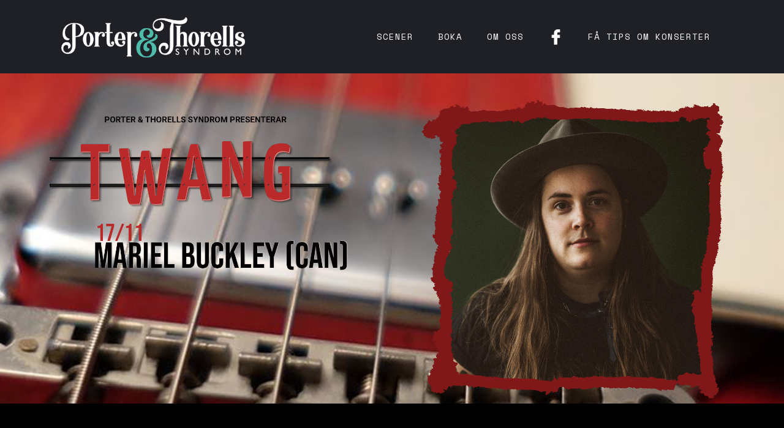

--- FILE ---
content_type: text/html; charset=utf-8
request_url: https://www.thorellssyndrom.se/spelning/mariel-buckley-can
body_size: 6082
content:
<!DOCTYPE html><!-- Last Published: Mon Jan 26 2026 11:26:32 GMT+0000 (Coordinated Universal Time) --><html data-wf-domain="www.thorellssyndrom.se" data-wf-page="5c6412274387ae6c2043c4d9" data-wf-site="5c63e25ccbc13e28dd6db455" lang="sv" data-wf-collection="5c6412274387ae2e6243c4d8" data-wf-item-slug="mariel-buckley-can"><head><meta charset="utf-8"/><title>Porter &amp; Thorells Syndrom -</title><meta content="width=device-width, initial-scale=1" name="viewport"/><link href="https://cdn.prod.website-files.com/5c63e25ccbc13e28dd6db455/css/thorellsyndrom-yambird.shared.a57f81ca9.css" rel="stylesheet" type="text/css" integrity="sha384-pX+Bypc9SOjT14LgfxJ/ceic5EQ/Q4N0K2+Yt12OH4H+OZqt+fggZtRYhOSeV+wd" crossorigin="anonymous"/><link href="https://fonts.googleapis.com" rel="preconnect"/><link href="https://fonts.gstatic.com" rel="preconnect" crossorigin="anonymous"/><script src="https://ajax.googleapis.com/ajax/libs/webfont/1.6.26/webfont.js" type="text/javascript"></script><script type="text/javascript">WebFont.load({  google: {    families: ["Open Sans:300,300italic,400,400italic,600,600italic,700,700italic,800,800italic","Montserrat:100,100italic,200,200italic,300,300italic,400,400italic,500,500italic,600,600italic,700,700italic,800,800italic,900,900italic","Aleo:300,regular,700","Nunito Sans:200,300,regular,600,700","Quicksand:300,regular,500,700","Raleway:200,300,regular,600,700","Space Mono:regular,700","Halant:300,regular,500,700","Cabin:regular,500,700","Old Standard TT:regular,700","Cardo:regular,700","Lora:regular,700","Merriweather Sans:300,regular,700","Asap:regular,500,600","Ovo:regular","Muli:300,regular,600","Oxygen:300,regular,700","Flamenco:300,regular","Quattrocento:regular,700","Fanwood Text:regular","Rubik:300,regular,700","Karla:regular,700","Chau Philomene One:regular,italic"]  }});</script><script type="text/javascript">!function(o,c){var n=c.documentElement,t=" w-mod-";n.className+=t+"js",("ontouchstart"in o||o.DocumentTouch&&c instanceof DocumentTouch)&&(n.className+=t+"touch")}(window,document);</script><link href="https://cdn.prod.website-files.com/5c63e25ccbc13e28dd6db455/5cb0987517edcabd9cc1b794_favicon.png" rel="shortcut icon" type="image/x-icon"/><link href="https://cdn.prod.website-files.com/5c63e25ccbc13e28dd6db455/5cb0987adf90445418070e06_webclip.png" rel="apple-touch-icon"/><script type="text/javascript">!function(f,b,e,v,n,t,s){if(f.fbq)return;n=f.fbq=function(){n.callMethod?n.callMethod.apply(n,arguments):n.queue.push(arguments)};if(!f._fbq)f._fbq=n;n.push=n;n.loaded=!0;n.version='2.0';n.agent='plwebflow';n.queue=[];t=b.createElement(e);t.async=!0;t.src=v;s=b.getElementsByTagName(e)[0];s.parentNode.insertBefore(t,s)}(window,document,'script','https://connect.facebook.net/en_US/fbevents.js');fbq('init', '577670476049577');fbq('track', 'PageView');</script>

<style type="text/css">
  	textarea {
      resize: vertical;
    }
  
  	.map-embed{
      	/*mix-blend-mode: multiply;*/
  	}
	.black-bg{
      position:fixed;
      width:100%;
      height:100%;
      top:0px;
      left:0px;
      background-color:rgba(255, 255, 255, 0.80);
      z-index:1100;
      display:none;
    }

    .black-bg .lightbox-img{
      max-width:60vw;
      z-index:1101;
      position:absolute;
      left:50%;
      top:50%;
    }
  
  	@media screen and (max-width:991px) {
      .black-bg .lightbox-img{
        max-width:95% !important;
      }
      .black-bg .lightbox-text{
        max-width:90% !important;
      }
	}
    
    .black-bg .lightbox-text{
    	height:auto;
      width:75%;
      padding:30px;
      z-index:1101;
      position:absolute;
      left:50%;
      top:50%;
      display:block;
      background-color:#fff;
    }
  
  		.navbarcontainer-3{
    transform: translate3d(0,0,0);
  	-webkit-transition: background-color 0.1s ease-out, margin-top 0.05s ease-in-out;
    -moz-transition: background-color 0.1s ease-out, margin-top 0.05s ease-in-out;
    transition: background-color 0.1s ease-out, margin-top 0.05s ease-in-out;
  }
	@media screen and (min-width: 991px) {
		.tre-grid:nth-child(3n) { /* Sista */
	    	padding-right:0px;
	    	padding-left:5px;
	    }
	  .tre-grid:nth-child(3n+2) { /* Mitten */
	    	padding-right:5px;
	    	padding-left:5px;
		}
    	.fyra-grid:nth-child(4n) { /* Sista */
	      padding-right:0px;
	      padding-left:5px;
	    }
	    .fyra-grid:nth-child(4n+2) { /* Andra */
	      padding-right:5px;
	      padding-left:5px;
	    }
	    .fyra-grid:nth-child(4n+3) { /* Tredje */
	      padding-right:5px;
	      padding-left:5px;
    	}
      	
      	.produktgalleri:nth-child(5n+5) {
            padding-right:0px;
        }
	}
  
  @media screen and (min-width: 991px) {
    .ojamn-grid-tre:nth-child(6n+1) {
      width:45%;
      padding-right:5px;
    }
    .ojamn-grid-tre:nth-child(6n+2) {
      width:30%;
      padding-right:5px;
    }
    .ojamn-grid-tre:nth-child(6n+3) {
      width:25%;
      padding-right:0px;
    }
    .ojamn-grid-tre:nth-child(6n+4) {
      width:30%;
      padding-right:5px;
    }
    .ojamn-grid-tre:nth-child(6n+5) {
      width:30%;
      padding-right:5px;
    }
    .ojamn-grid-tre:nth-child(6n+6) {
      width:40%;
      padding-right:0px;
    }
  }
  
   ul li::before {
    color:#00aeff;  
    content:"\2022"; 
    font-size:18px; 
    padding-right:15px; 
    position: relative;
  }
</style></head><body class="body"><div class="nav"><div class="navbarcontainer"><div data-collapse="medium" data-animation="default" data-duration="400" data-easing="ease" data-easing2="ease" role="banner" class="navbar-1 w-nav"><div class="container w-container"><a href="/" class="brand w-nav-brand"><img src="https://cdn.prod.website-files.com/5c63e25ccbc13e28dd6db455/5cac914d4f436c0c162f4af6_thorellsvit.png" sizes="(max-width: 479px) 52vw, 300px" srcset="https://cdn.prod.website-files.com/5c63e25ccbc13e28dd6db455/5cac914d4f436c0c162f4af6_thorellsvit-p-500.png 500w, https://cdn.prod.website-files.com/5c63e25ccbc13e28dd6db455/5cac914d4f436c0c162f4af6_thorellsvit.png 825w" alt="" class="image-8"/></a><nav role="navigation" class="nav-menu w-nav-menu"><a href="/vara-scener" class="nav-link w-nav-link">Scener</a><a href="/boka" class="nav-link w-nav-link">Boka</a><a href="/om-oss" class="nav-link w-nav-link">Om oss</a><a href="https://www.facebook.com/thorellssyndrom/" target="_blank" class="link-block-8 w-inline-block"><img src="https://cdn.prod.website-files.com/5c63e25ccbc13e28dd6db455/5cb0a0ccc08e6fe885a5b643_facebook-logo.png" alt="" class="image-9"/></a><div class="div-block-941"><h3 data-w-id="efc4017e-ce74-23ab-d000-7b5ee1dace28" class="nav-link tips hide">Få tips om konserter</h3></div><a href="/nyhetsbrev" class="nav-link w-nav-link">få tips om konserter</a></nav><div class="menu-button w-nav-button"><div class="icon w-icon-nav-menu"></div></div></div></div></div></div><div style="background-image:url(&quot;https://cdn.prod.website-files.com/5c63e25ccbc13ea10a6db470/6316335df05cbd50d11a3b3d_marielbanner.jpg&quot;)" class="omslagsbild"></div><div class="omslag-banner"><div style="-webkit-transform:translate3d(0, 100PX, 0) scale3d(1, 1, 1) rotateX(0) rotateY(0) rotateZ(0) skew(0, 0);-moz-transform:translate3d(0, 100PX, 0) scale3d(1, 1, 1) rotateX(0) rotateY(0) rotateZ(0) skew(0, 0);-ms-transform:translate3d(0, 100PX, 0) scale3d(1, 1, 1) rotateX(0) rotateY(0) rotateZ(0) skew(0, 0);transform:translate3d(0, 100PX, 0) scale3d(1, 1, 1) rotateX(0) rotateY(0) rotateZ(0) skew(0, 0);opacity:0" class="page-width"><h1 class="heading-artist">Mariel Buckley (CAN)</h1></div></div><div class="spelningar-info-section"><div class="page-width hide"><div class="spelning-main-div"><div class="text-div"><h2 class="bandnamn">mariel Buckley (CAN)</h2><div class="rich-text-block w-richtext"><p><strong>MARIEL BUCKLEY (CAN)</strong></p><p>Klassisk country för den moderna världen. Kanadensiska Mariel Buckley och hennes band balanserar på en slak lina mellan country, pop och americana. Buckley är en låtskrivare av rang, något som är alldeles uppenbart på nya plattan &quot;Everywhere I Used To Be&quot;, som släpptes tidigare i år. En platta som dessutom pekar ut en delvis ny riktning med ett modernare sound utan att kompromissa med kvaliteten på låtskriveriet. Buckley och hennes band har varit på väg hit ett par gången men stoppats av pandemin. Men nu ska det äntligen bli av!</p><p>Varmt Välkomna!</p><p>I samverkan med Bilda!</p><p>‍</p></div><div class="beskrivning-div"></div><div class="links-div"><p class="event-links fb-event">Facebook-event</p><p class="event-links fb-page">Artistens Facebooksida</p><p class="event-links spotify">Lyssna på spotify</p></div><div style="padding-top:56.20608899297424%" class="w-video w-embed"><iframe class="embedly-embed" src="//cdn.embedly.com/widgets/media.html?src=https%3A%2F%2Fwww.youtube.com%2Fembed%2Ffgu9c0iaRiw%3Ffeature%3Doembed&display_name=YouTube&url=https%3A%2F%2Fwww.youtube.com%2Fwatch%3Fv%3Dfgu9c0iaRiw&image=https%3A%2F%2Fi.ytimg.com%2Fvi%2Ffgu9c0iaRiw%2Fhqdefault.jpg&key=96f1f04c5f4143bcb0f2e68c87d65feb&type=text%2Fhtml&schema=youtube" width="854" height="480" scrolling="no" title="YouTube embed" frameborder="0" allow="autoplay; fullscreen" allowfullscreen="true"></iframe></div></div><div class="info-div"><div class="spelning-info-div"><h3 class="information-heading">Information &amp; Köp</h3><div class="info-text-div"><p class="info-text">November 17, 2022</p><p class="info-text mar-l-r-5px">-</p><p class="info-text">Twang</p><p class="info-text w-condition-invisible w-dyn-bind-empty"></p></div><div class="info-text-div"><p class="info-text mar-r">Insläpp:</p><p class="info-text">Twang</p><p class="info-text w-condition-invisible">19.00</p></div><div class="info-text-div support w-condition-invisible"><p class="info-text mar-r">Support:</p><p class="info-text">Twang</p><p class="info-text w-condition-invisible w-dyn-bind-empty"></p></div><div class="info-text-div"><p class="info-text mar-r">Biljettpris:</p><p class="info-text">Twang</p><p class="info-text w-condition-invisible">195 SEK</p></div><div class="info-text-div"><p class="info-text mar-r">Åldersgräns:</p><p class="info-text">Twang</p><p class="info-text w-condition-invisible">18 år.</p></div><div class="button-center-div"><a href="https://www.tickster.com/sv/events/57611j2drb4m2aa/2022-11-17/mariel-buckley-can" class="button large w-button">Köp biljett</a></div></div><div class="spelning-tider-div"><h4 class="tider-heading">Cirkatider:</h4><div class="cirkatider w-richtext"><p><strong>MARIEL BUCKLEY (CAN)</strong></p><p>Klassisk country för den moderna världen. Kanadensiska Mariel Buckley och hennes band balanserar på en slak lina mellan country, pop och americana. Buckley är en låtskrivare av rang, något som är alldeles uppenbart på nya plattan &quot;Everywhere I Used To Be&quot;, som släpptes tidigare i år. En platta som dessutom pekar ut en delvis ny riktning med ett modernare sound utan att kompromissa med kvaliteten på låtskriveriet. Buckley och hennes band har varit på väg hit ett par gången men stoppats av pandemin. Men nu ska det äntligen bli av!</p><p>Varmt Välkomna!</p><p>I samverkan med Bilda!</p><p>‍</p></div></div></div></div><div class="spelning-main-div"></div></div><div style="-webkit-transform:translate3d(0, 100PX, 0) scale3d(1, 1, 1) rotateX(0) rotateY(0) rotateZ(0) skew(0, 0);-moz-transform:translate3d(0, 100PX, 0) scale3d(1, 1, 1) rotateX(0) rotateY(0) rotateZ(0) skew(0, 0);-ms-transform:translate3d(0, 100PX, 0) scale3d(1, 1, 1) rotateX(0) rotateY(0) rotateZ(0) skew(0, 0);transform:translate3d(0, 100PX, 0) scale3d(1, 1, 1) rotateX(0) rotateY(0) rotateZ(0) skew(0, 0);opacity:0" class="page-width"><div class="w-layout-grid spelningar-grid"><div id="w-node-_306e7f78-d2d4-8b89-f3a9-3a45a66d01e1-2043c4d9" class="text-main-div"><div class="text-div"><h2 class="bandnamn">mariel Buckley (CAN)</h2><div style="padding-top:56.20608899297424%" class="artist-video w-video w-embed"><iframe class="embedly-embed" src="//cdn.embedly.com/widgets/media.html?src=https%3A%2F%2Fwww.youtube.com%2Fembed%2Ffgu9c0iaRiw%3Ffeature%3Doembed&display_name=YouTube&url=https%3A%2F%2Fwww.youtube.com%2Fwatch%3Fv%3Dfgu9c0iaRiw&image=https%3A%2F%2Fi.ytimg.com%2Fvi%2Ffgu9c0iaRiw%2Fhqdefault.jpg&key=96f1f04c5f4143bcb0f2e68c87d65feb&type=text%2Fhtml&schema=youtube" width="854" height="480" scrolling="no" title="YouTube embed" frameborder="0" allow="autoplay; fullscreen" allowfullscreen="true"></iframe></div><div class="rich-text-block w-richtext"><p><strong>MARIEL BUCKLEY (CAN)</strong></p><p>Klassisk country för den moderna världen. Kanadensiska Mariel Buckley och hennes band balanserar på en slak lina mellan country, pop och americana. Buckley är en låtskrivare av rang, något som är alldeles uppenbart på nya plattan &quot;Everywhere I Used To Be&quot;, som släpptes tidigare i år. En platta som dessutom pekar ut en delvis ny riktning med ett modernare sound utan att kompromissa med kvaliteten på låtskriveriet. Buckley och hennes band har varit på väg hit ett par gången men stoppats av pandemin. Men nu ska det äntligen bli av!</p><p>Varmt Välkomna!</p><p>I samverkan med Bilda!</p><p>‍</p></div><div class="beskrivning-div"></div><div class="links-div"><a href="https://www.facebook.com/events/1428265644325455" class="spelningar-link">Facebook-event<br/>‍</a><a href="https://www.facebook.com/marielbuckleymusic" target="_blank" class="spelningar-link">Artistens Facebooksida<br/>‍</a><a href="https://open.spotify.com/artist/7lghcHbrdt7sqHWeya15aV?si=GnkCBu5sTGaGy0qGvYhbuQ" target="_blank" class="spelningar-link">Lyssna på Spotify<br/>‍</a></div></div></div><div id="w-node-_4c1d7bc6-97e3-c675-b9c2-a75dec1bc11b-2043c4d9" class="information-div"><div class="spelning-info-div"><h3 class="information-heading">Information &amp; Köp</h3><div class="info-text-div"><p class="info-text">November 17, 2022</p><p class="info-text mar-l-r-5px">-</p><p class="info-text scen">Twang</p><p class="info-text w-condition-invisible w-dyn-bind-empty"></p></div><div class="info-text-div"><p class="info-text mar-r">Insläpp:</p><p class="info-text inslapp">19.00</p></div><div class="info-text-div"><p class="info-text mar-r">Konsert:</p><p class="info-text inslapp w-dyn-bind-empty"></p></div><div class="info-text-div"><div class="cirkatider w-richtext"><p><strong>MARIEL BUCKLEY (CAN)</strong></p><p>Klassisk country för den moderna världen. Kanadensiska Mariel Buckley och hennes band balanserar på en slak lina mellan country, pop och americana. Buckley är en låtskrivare av rang, något som är alldeles uppenbart på nya plattan &quot;Everywhere I Used To Be&quot;, som släpptes tidigare i år. En platta som dessutom pekar ut en delvis ny riktning med ett modernare sound utan att kompromissa med kvaliteten på låtskriveriet. Buckley och hennes band har varit på väg hit ett par gången men stoppats av pandemin. Men nu ska det äntligen bli av!</p><p>Varmt Välkomna!</p><p>I samverkan med Bilda!</p><p>‍</p></div></div><div class="info-text-div support w-condition-invisible"><p class="info-text mar-r">Support:</p><p class="info-text w-dyn-bind-empty"></p><p class="info-text w-condition-invisible w-dyn-bind-empty"></p></div><div class="info-text-div"><p class="info-text mar-r">Biljettpris:</p><p class="info-text">195 SEK</p></div><div class="info-text-div"><p class="info-text mar-r">Åldersgräns:</p><p class="info-text">18 år.</p></div><div class="button-center-div"><a href="https://www.tickster.com/sv/events/57611j2drb4m2aa/2022-11-17/mariel-buckley-can" class="button large w-button">Köp biljett</a></div></div></div></div></div></div><div id="footer" class="footer-3"><div class="div-block-915"></div><div class="div-block-916"><div class="div-block-139"><div class="soc-buttons"><a href="#" class="fblink w-inline-block"></a><a href="#" class="instlink w-inline-block"></a><a href="#" class="twtlink w-inline-block"></a></div></div><div class="div-block-142-copy"><a href="https://yambird.se" target="_blank" class="link-block-7 yambird w-inline-block"><img src="https://cdn.prod.website-files.com/5c63e25ccbc13e28dd6db455/5c6e6eedbf98b2395af6218b_Yambird_varumarke_vit.png" width="100" sizes="35px" srcset="https://cdn.prod.website-files.com/5c63e25ccbc13e28dd6db455/5c6e6eedbf98b2395af6218b_Yambird_varumarke_vit-p-500.png 500w, https://cdn.prod.website-files.com/5c63e25ccbc13e28dd6db455/5c6e6eedbf98b2395af6218b_Yambird_varumarke_vit.png 600w" alt="" class="yambird-img"/><h6 class="yambird">hemsida<br/>från yambird</h6></a><div class="div-block-143"><p class="paragraph-19">© Porter &amp; Thorells Syndrom AB<br/></p><a href="/?edit" class="link">admin</a></div></div></div></div><script src="https://d3e54v103j8qbb.cloudfront.net/js/jquery-3.5.1.min.dc5e7f18c8.js?site=5c63e25ccbc13e28dd6db455" type="text/javascript" integrity="sha256-9/aliU8dGd2tb6OSsuzixeV4y/faTqgFtohetphbbj0=" crossorigin="anonymous"></script><script src="https://cdn.prod.website-files.com/5c63e25ccbc13e28dd6db455/js/thorellsyndrom-yambird.schunk.36b8fb49256177c8.js" type="text/javascript" integrity="sha384-4abIlA5/v7XaW1HMXKBgnUuhnjBYJ/Z9C1OSg4OhmVw9O3QeHJ/qJqFBERCDPv7G" crossorigin="anonymous"></script><script src="https://cdn.prod.website-files.com/5c63e25ccbc13e28dd6db455/js/thorellsyndrom-yambird.schunk.db85569fe7841923.js" type="text/javascript" integrity="sha384-fSveGKYuiV5+0v70wxCwjdZPd+RU+jiWbQ7l3+DljSlUPADwCZePci5kLup/oZ18" crossorigin="anonymous"></script><script src="https://cdn.prod.website-files.com/5c63e25ccbc13e28dd6db455/js/thorellsyndrom-yambird.ac129e05.bf84136d1db0c168.js" type="text/javascript" integrity="sha384-HtjhXmjiLwppgVrdF7rxd98lWB2VzQFe+zpleXVgiSqlOdTNpq+Ae8q4t2KGovM3" crossorigin="anonymous"></script><script type="text/javascript" src="//cdn.jsdelivr.net/npm/slick-carousel@1.8.1/slick/slick.min.js"></script>
<script type="text/javascript">
	$(document).ready(function(){
  	$(".scale-hover").mouseover(function(){
    	$(this).find(".scale-bg").addClass("aktiv");
    });
    $(".scale-hover").mouseout(function(){
    	$(this).find(".scale-bg").removeClass("aktiv");
    });
   	var carouselSlides = $("#carousel").children().length;
    var toShow = 0;
    if(carouselSlides < 6){
    	toShow = carouselSlides-1;
    } else {
    	toShow = 5;
    }
    $("#carousel").slick({
      infinite: true,
      pauseOnHover: true,
      autoplay: true,
      autoplaySpeed: 2000,
      centerMode: true,
      dots: false,
      arrows: false,
      draggable: false,
      slidesToShow: toShow,
      responsive: [
    {
      breakpoint: 1500,
      settings: {
        slidesToShow: 3
      }
    },
    {
      breakpoint: 991,
      settings: {
        slidesToShow: 1
      }
    },
    {
      breakpoint: 480,
      settings: {
        slidesToShow: 1,
        centerPadding: '75px'
      }
    }
  ]
    });
  });
</script>
<script type="text/javascript">
	$(document).ready(function(){
  	$("body").append('<div class="black-bg"></div>');
		$(".lightbox-thumb").click(function(){
          $(".black-bg").append('<img class="lightbox-img" />');
          	var imgsrc = $(this).css('background-image');
        	imgsrc = /^url\((['"]?)(.*)\1\)$/.exec(imgsrc);
          	imgsrc = imgsrc ? imgsrc[2] : "";
        	$(".lightbox-img").attr("src", imgsrc);
        	$(".black-bg").fadeIn(200);
        	var imgHeight = $(".lightbox-img").height();
        	var imgWidth = $(".lightbox-img").width();
        	$(".lightbox-img").css("margin-left", -(imgWidth/2)); 
        	$(".lightbox-img").css("margin-top", -(imgHeight/2)); 
      	});
    $(".lightbox-textbox").click(function(){
    	$(".black-bg").append('<div class="lightbox-text"></div>');
    	$(".lightbox-text").html($(this).find(".lightbox-content").html());
      $(".black-bg").fadeIn(200);
      var contentHeight = $(".lightbox-text").height();
      var contentWidth = $(".lightbox-text").width();
      $(".lightbox-text").css("margin-left", -(contentWidth/2)); 
      $(".lightbox-text").css("margin-top", -(contentHeight/2)); 
      $(".lightbox-text").click(function(e){
        e.stopPropagation();
      });
    });
    
    $(".black-bg").click(function(){
      $(".black-bg").fadeOut(200);
      $(".black-bg").html("");
    });
    
  	$(".item-block-1-auto:odd").addClass("right");
    $(".item-block-2-auto:odd").addClass("right");
    
    var scrollTop = $(this).scrollTop();
    if(scrollTop > 0){
    	if(!$(".navbarcontainer-3").hasClass("navbar-scroll")){
      	$(".navbarcontainer-3").addClass("navbar-scroll");
      }
    }
  });
  $(document).keyup(function(e) {
    if (e.key === "Escape") {
      $(".black-bg").fadeOut(200);
      $(".black-bg").html("");
    }
  });
  
  $(window).on('scroll', function() {
  	var scrollTop = $(this).scrollTop();
    if(scrollTop > 0){
    	if(!$(".navbarcontainer-3").hasClass("navbar-scroll")){
      	$(".navbarcontainer-3").addClass("navbar-scroll");
      }
    } else {
    	$(".navbarcontainer-3").removeClass("navbar-scroll");
    }
  });
</script>
<script type="text/javascript">
	$(document).ready(function(){
    $("#news-popup").click(function(){
    	$(this).parent().find(".bg-blur").addClass("aktiv");
    });
    $(".bg-blur").click(function(){
    	$(this).removeClass("aktiv");
    });
    $(".x-knapp").click(function(){
    	$(".bg-blur").removeClass("aktiv");
    });
    $(document).keyup(function(e) {
         if (e.key === "Escape") {
          $(".bg-blur").removeClass("aktiv");
        }
    });
    $(".bg-blur").children().click(function(e) {
      e.stopPropagation();
    });
  });
</script></body></html>